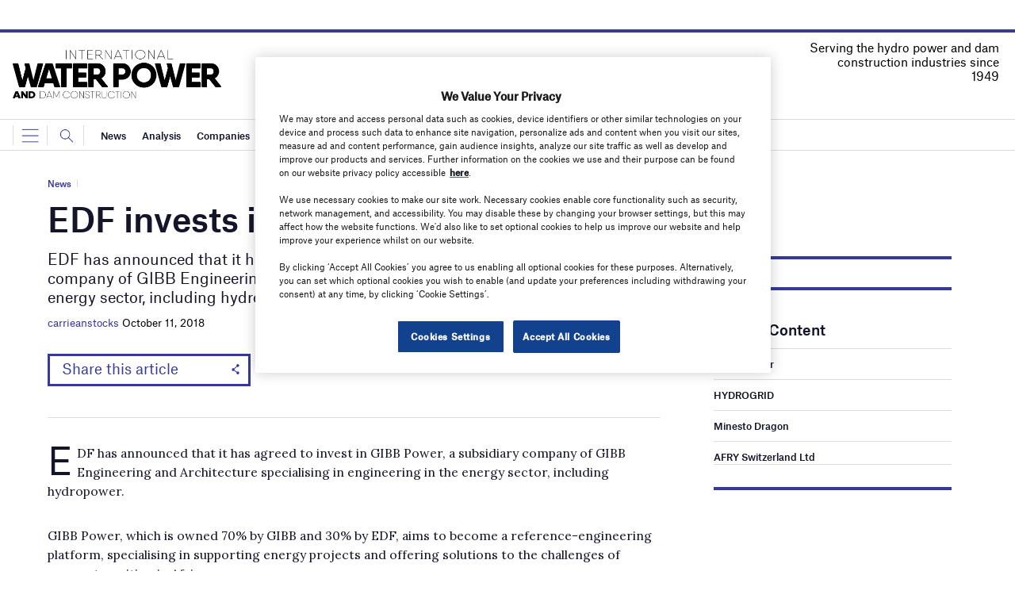

--- FILE ---
content_type: text/html; charset=utf-8
request_url: https://www.google.com/recaptcha/api2/anchor?ar=1&k=6LcjyIcUAAAAAHxgr_9sxzhGCxAjuNmo9c0RzZos&co=aHR0cHM6Ly93d3cud2F0ZXJwb3dlcm1hZ2F6aW5lLmNvbTo0NDM.&hl=en&v=PoyoqOPhxBO7pBk68S4YbpHZ&size=normal&anchor-ms=20000&execute-ms=30000&cb=3g0t7ak36ikl
body_size: 49573
content:
<!DOCTYPE HTML><html dir="ltr" lang="en"><head><meta http-equiv="Content-Type" content="text/html; charset=UTF-8">
<meta http-equiv="X-UA-Compatible" content="IE=edge">
<title>reCAPTCHA</title>
<style type="text/css">
/* cyrillic-ext */
@font-face {
  font-family: 'Roboto';
  font-style: normal;
  font-weight: 400;
  font-stretch: 100%;
  src: url(//fonts.gstatic.com/s/roboto/v48/KFO7CnqEu92Fr1ME7kSn66aGLdTylUAMa3GUBHMdazTgWw.woff2) format('woff2');
  unicode-range: U+0460-052F, U+1C80-1C8A, U+20B4, U+2DE0-2DFF, U+A640-A69F, U+FE2E-FE2F;
}
/* cyrillic */
@font-face {
  font-family: 'Roboto';
  font-style: normal;
  font-weight: 400;
  font-stretch: 100%;
  src: url(//fonts.gstatic.com/s/roboto/v48/KFO7CnqEu92Fr1ME7kSn66aGLdTylUAMa3iUBHMdazTgWw.woff2) format('woff2');
  unicode-range: U+0301, U+0400-045F, U+0490-0491, U+04B0-04B1, U+2116;
}
/* greek-ext */
@font-face {
  font-family: 'Roboto';
  font-style: normal;
  font-weight: 400;
  font-stretch: 100%;
  src: url(//fonts.gstatic.com/s/roboto/v48/KFO7CnqEu92Fr1ME7kSn66aGLdTylUAMa3CUBHMdazTgWw.woff2) format('woff2');
  unicode-range: U+1F00-1FFF;
}
/* greek */
@font-face {
  font-family: 'Roboto';
  font-style: normal;
  font-weight: 400;
  font-stretch: 100%;
  src: url(//fonts.gstatic.com/s/roboto/v48/KFO7CnqEu92Fr1ME7kSn66aGLdTylUAMa3-UBHMdazTgWw.woff2) format('woff2');
  unicode-range: U+0370-0377, U+037A-037F, U+0384-038A, U+038C, U+038E-03A1, U+03A3-03FF;
}
/* math */
@font-face {
  font-family: 'Roboto';
  font-style: normal;
  font-weight: 400;
  font-stretch: 100%;
  src: url(//fonts.gstatic.com/s/roboto/v48/KFO7CnqEu92Fr1ME7kSn66aGLdTylUAMawCUBHMdazTgWw.woff2) format('woff2');
  unicode-range: U+0302-0303, U+0305, U+0307-0308, U+0310, U+0312, U+0315, U+031A, U+0326-0327, U+032C, U+032F-0330, U+0332-0333, U+0338, U+033A, U+0346, U+034D, U+0391-03A1, U+03A3-03A9, U+03B1-03C9, U+03D1, U+03D5-03D6, U+03F0-03F1, U+03F4-03F5, U+2016-2017, U+2034-2038, U+203C, U+2040, U+2043, U+2047, U+2050, U+2057, U+205F, U+2070-2071, U+2074-208E, U+2090-209C, U+20D0-20DC, U+20E1, U+20E5-20EF, U+2100-2112, U+2114-2115, U+2117-2121, U+2123-214F, U+2190, U+2192, U+2194-21AE, U+21B0-21E5, U+21F1-21F2, U+21F4-2211, U+2213-2214, U+2216-22FF, U+2308-230B, U+2310, U+2319, U+231C-2321, U+2336-237A, U+237C, U+2395, U+239B-23B7, U+23D0, U+23DC-23E1, U+2474-2475, U+25AF, U+25B3, U+25B7, U+25BD, U+25C1, U+25CA, U+25CC, U+25FB, U+266D-266F, U+27C0-27FF, U+2900-2AFF, U+2B0E-2B11, U+2B30-2B4C, U+2BFE, U+3030, U+FF5B, U+FF5D, U+1D400-1D7FF, U+1EE00-1EEFF;
}
/* symbols */
@font-face {
  font-family: 'Roboto';
  font-style: normal;
  font-weight: 400;
  font-stretch: 100%;
  src: url(//fonts.gstatic.com/s/roboto/v48/KFO7CnqEu92Fr1ME7kSn66aGLdTylUAMaxKUBHMdazTgWw.woff2) format('woff2');
  unicode-range: U+0001-000C, U+000E-001F, U+007F-009F, U+20DD-20E0, U+20E2-20E4, U+2150-218F, U+2190, U+2192, U+2194-2199, U+21AF, U+21E6-21F0, U+21F3, U+2218-2219, U+2299, U+22C4-22C6, U+2300-243F, U+2440-244A, U+2460-24FF, U+25A0-27BF, U+2800-28FF, U+2921-2922, U+2981, U+29BF, U+29EB, U+2B00-2BFF, U+4DC0-4DFF, U+FFF9-FFFB, U+10140-1018E, U+10190-1019C, U+101A0, U+101D0-101FD, U+102E0-102FB, U+10E60-10E7E, U+1D2C0-1D2D3, U+1D2E0-1D37F, U+1F000-1F0FF, U+1F100-1F1AD, U+1F1E6-1F1FF, U+1F30D-1F30F, U+1F315, U+1F31C, U+1F31E, U+1F320-1F32C, U+1F336, U+1F378, U+1F37D, U+1F382, U+1F393-1F39F, U+1F3A7-1F3A8, U+1F3AC-1F3AF, U+1F3C2, U+1F3C4-1F3C6, U+1F3CA-1F3CE, U+1F3D4-1F3E0, U+1F3ED, U+1F3F1-1F3F3, U+1F3F5-1F3F7, U+1F408, U+1F415, U+1F41F, U+1F426, U+1F43F, U+1F441-1F442, U+1F444, U+1F446-1F449, U+1F44C-1F44E, U+1F453, U+1F46A, U+1F47D, U+1F4A3, U+1F4B0, U+1F4B3, U+1F4B9, U+1F4BB, U+1F4BF, U+1F4C8-1F4CB, U+1F4D6, U+1F4DA, U+1F4DF, U+1F4E3-1F4E6, U+1F4EA-1F4ED, U+1F4F7, U+1F4F9-1F4FB, U+1F4FD-1F4FE, U+1F503, U+1F507-1F50B, U+1F50D, U+1F512-1F513, U+1F53E-1F54A, U+1F54F-1F5FA, U+1F610, U+1F650-1F67F, U+1F687, U+1F68D, U+1F691, U+1F694, U+1F698, U+1F6AD, U+1F6B2, U+1F6B9-1F6BA, U+1F6BC, U+1F6C6-1F6CF, U+1F6D3-1F6D7, U+1F6E0-1F6EA, U+1F6F0-1F6F3, U+1F6F7-1F6FC, U+1F700-1F7FF, U+1F800-1F80B, U+1F810-1F847, U+1F850-1F859, U+1F860-1F887, U+1F890-1F8AD, U+1F8B0-1F8BB, U+1F8C0-1F8C1, U+1F900-1F90B, U+1F93B, U+1F946, U+1F984, U+1F996, U+1F9E9, U+1FA00-1FA6F, U+1FA70-1FA7C, U+1FA80-1FA89, U+1FA8F-1FAC6, U+1FACE-1FADC, U+1FADF-1FAE9, U+1FAF0-1FAF8, U+1FB00-1FBFF;
}
/* vietnamese */
@font-face {
  font-family: 'Roboto';
  font-style: normal;
  font-weight: 400;
  font-stretch: 100%;
  src: url(//fonts.gstatic.com/s/roboto/v48/KFO7CnqEu92Fr1ME7kSn66aGLdTylUAMa3OUBHMdazTgWw.woff2) format('woff2');
  unicode-range: U+0102-0103, U+0110-0111, U+0128-0129, U+0168-0169, U+01A0-01A1, U+01AF-01B0, U+0300-0301, U+0303-0304, U+0308-0309, U+0323, U+0329, U+1EA0-1EF9, U+20AB;
}
/* latin-ext */
@font-face {
  font-family: 'Roboto';
  font-style: normal;
  font-weight: 400;
  font-stretch: 100%;
  src: url(//fonts.gstatic.com/s/roboto/v48/KFO7CnqEu92Fr1ME7kSn66aGLdTylUAMa3KUBHMdazTgWw.woff2) format('woff2');
  unicode-range: U+0100-02BA, U+02BD-02C5, U+02C7-02CC, U+02CE-02D7, U+02DD-02FF, U+0304, U+0308, U+0329, U+1D00-1DBF, U+1E00-1E9F, U+1EF2-1EFF, U+2020, U+20A0-20AB, U+20AD-20C0, U+2113, U+2C60-2C7F, U+A720-A7FF;
}
/* latin */
@font-face {
  font-family: 'Roboto';
  font-style: normal;
  font-weight: 400;
  font-stretch: 100%;
  src: url(//fonts.gstatic.com/s/roboto/v48/KFO7CnqEu92Fr1ME7kSn66aGLdTylUAMa3yUBHMdazQ.woff2) format('woff2');
  unicode-range: U+0000-00FF, U+0131, U+0152-0153, U+02BB-02BC, U+02C6, U+02DA, U+02DC, U+0304, U+0308, U+0329, U+2000-206F, U+20AC, U+2122, U+2191, U+2193, U+2212, U+2215, U+FEFF, U+FFFD;
}
/* cyrillic-ext */
@font-face {
  font-family: 'Roboto';
  font-style: normal;
  font-weight: 500;
  font-stretch: 100%;
  src: url(//fonts.gstatic.com/s/roboto/v48/KFO7CnqEu92Fr1ME7kSn66aGLdTylUAMa3GUBHMdazTgWw.woff2) format('woff2');
  unicode-range: U+0460-052F, U+1C80-1C8A, U+20B4, U+2DE0-2DFF, U+A640-A69F, U+FE2E-FE2F;
}
/* cyrillic */
@font-face {
  font-family: 'Roboto';
  font-style: normal;
  font-weight: 500;
  font-stretch: 100%;
  src: url(//fonts.gstatic.com/s/roboto/v48/KFO7CnqEu92Fr1ME7kSn66aGLdTylUAMa3iUBHMdazTgWw.woff2) format('woff2');
  unicode-range: U+0301, U+0400-045F, U+0490-0491, U+04B0-04B1, U+2116;
}
/* greek-ext */
@font-face {
  font-family: 'Roboto';
  font-style: normal;
  font-weight: 500;
  font-stretch: 100%;
  src: url(//fonts.gstatic.com/s/roboto/v48/KFO7CnqEu92Fr1ME7kSn66aGLdTylUAMa3CUBHMdazTgWw.woff2) format('woff2');
  unicode-range: U+1F00-1FFF;
}
/* greek */
@font-face {
  font-family: 'Roboto';
  font-style: normal;
  font-weight: 500;
  font-stretch: 100%;
  src: url(//fonts.gstatic.com/s/roboto/v48/KFO7CnqEu92Fr1ME7kSn66aGLdTylUAMa3-UBHMdazTgWw.woff2) format('woff2');
  unicode-range: U+0370-0377, U+037A-037F, U+0384-038A, U+038C, U+038E-03A1, U+03A3-03FF;
}
/* math */
@font-face {
  font-family: 'Roboto';
  font-style: normal;
  font-weight: 500;
  font-stretch: 100%;
  src: url(//fonts.gstatic.com/s/roboto/v48/KFO7CnqEu92Fr1ME7kSn66aGLdTylUAMawCUBHMdazTgWw.woff2) format('woff2');
  unicode-range: U+0302-0303, U+0305, U+0307-0308, U+0310, U+0312, U+0315, U+031A, U+0326-0327, U+032C, U+032F-0330, U+0332-0333, U+0338, U+033A, U+0346, U+034D, U+0391-03A1, U+03A3-03A9, U+03B1-03C9, U+03D1, U+03D5-03D6, U+03F0-03F1, U+03F4-03F5, U+2016-2017, U+2034-2038, U+203C, U+2040, U+2043, U+2047, U+2050, U+2057, U+205F, U+2070-2071, U+2074-208E, U+2090-209C, U+20D0-20DC, U+20E1, U+20E5-20EF, U+2100-2112, U+2114-2115, U+2117-2121, U+2123-214F, U+2190, U+2192, U+2194-21AE, U+21B0-21E5, U+21F1-21F2, U+21F4-2211, U+2213-2214, U+2216-22FF, U+2308-230B, U+2310, U+2319, U+231C-2321, U+2336-237A, U+237C, U+2395, U+239B-23B7, U+23D0, U+23DC-23E1, U+2474-2475, U+25AF, U+25B3, U+25B7, U+25BD, U+25C1, U+25CA, U+25CC, U+25FB, U+266D-266F, U+27C0-27FF, U+2900-2AFF, U+2B0E-2B11, U+2B30-2B4C, U+2BFE, U+3030, U+FF5B, U+FF5D, U+1D400-1D7FF, U+1EE00-1EEFF;
}
/* symbols */
@font-face {
  font-family: 'Roboto';
  font-style: normal;
  font-weight: 500;
  font-stretch: 100%;
  src: url(//fonts.gstatic.com/s/roboto/v48/KFO7CnqEu92Fr1ME7kSn66aGLdTylUAMaxKUBHMdazTgWw.woff2) format('woff2');
  unicode-range: U+0001-000C, U+000E-001F, U+007F-009F, U+20DD-20E0, U+20E2-20E4, U+2150-218F, U+2190, U+2192, U+2194-2199, U+21AF, U+21E6-21F0, U+21F3, U+2218-2219, U+2299, U+22C4-22C6, U+2300-243F, U+2440-244A, U+2460-24FF, U+25A0-27BF, U+2800-28FF, U+2921-2922, U+2981, U+29BF, U+29EB, U+2B00-2BFF, U+4DC0-4DFF, U+FFF9-FFFB, U+10140-1018E, U+10190-1019C, U+101A0, U+101D0-101FD, U+102E0-102FB, U+10E60-10E7E, U+1D2C0-1D2D3, U+1D2E0-1D37F, U+1F000-1F0FF, U+1F100-1F1AD, U+1F1E6-1F1FF, U+1F30D-1F30F, U+1F315, U+1F31C, U+1F31E, U+1F320-1F32C, U+1F336, U+1F378, U+1F37D, U+1F382, U+1F393-1F39F, U+1F3A7-1F3A8, U+1F3AC-1F3AF, U+1F3C2, U+1F3C4-1F3C6, U+1F3CA-1F3CE, U+1F3D4-1F3E0, U+1F3ED, U+1F3F1-1F3F3, U+1F3F5-1F3F7, U+1F408, U+1F415, U+1F41F, U+1F426, U+1F43F, U+1F441-1F442, U+1F444, U+1F446-1F449, U+1F44C-1F44E, U+1F453, U+1F46A, U+1F47D, U+1F4A3, U+1F4B0, U+1F4B3, U+1F4B9, U+1F4BB, U+1F4BF, U+1F4C8-1F4CB, U+1F4D6, U+1F4DA, U+1F4DF, U+1F4E3-1F4E6, U+1F4EA-1F4ED, U+1F4F7, U+1F4F9-1F4FB, U+1F4FD-1F4FE, U+1F503, U+1F507-1F50B, U+1F50D, U+1F512-1F513, U+1F53E-1F54A, U+1F54F-1F5FA, U+1F610, U+1F650-1F67F, U+1F687, U+1F68D, U+1F691, U+1F694, U+1F698, U+1F6AD, U+1F6B2, U+1F6B9-1F6BA, U+1F6BC, U+1F6C6-1F6CF, U+1F6D3-1F6D7, U+1F6E0-1F6EA, U+1F6F0-1F6F3, U+1F6F7-1F6FC, U+1F700-1F7FF, U+1F800-1F80B, U+1F810-1F847, U+1F850-1F859, U+1F860-1F887, U+1F890-1F8AD, U+1F8B0-1F8BB, U+1F8C0-1F8C1, U+1F900-1F90B, U+1F93B, U+1F946, U+1F984, U+1F996, U+1F9E9, U+1FA00-1FA6F, U+1FA70-1FA7C, U+1FA80-1FA89, U+1FA8F-1FAC6, U+1FACE-1FADC, U+1FADF-1FAE9, U+1FAF0-1FAF8, U+1FB00-1FBFF;
}
/* vietnamese */
@font-face {
  font-family: 'Roboto';
  font-style: normal;
  font-weight: 500;
  font-stretch: 100%;
  src: url(//fonts.gstatic.com/s/roboto/v48/KFO7CnqEu92Fr1ME7kSn66aGLdTylUAMa3OUBHMdazTgWw.woff2) format('woff2');
  unicode-range: U+0102-0103, U+0110-0111, U+0128-0129, U+0168-0169, U+01A0-01A1, U+01AF-01B0, U+0300-0301, U+0303-0304, U+0308-0309, U+0323, U+0329, U+1EA0-1EF9, U+20AB;
}
/* latin-ext */
@font-face {
  font-family: 'Roboto';
  font-style: normal;
  font-weight: 500;
  font-stretch: 100%;
  src: url(//fonts.gstatic.com/s/roboto/v48/KFO7CnqEu92Fr1ME7kSn66aGLdTylUAMa3KUBHMdazTgWw.woff2) format('woff2');
  unicode-range: U+0100-02BA, U+02BD-02C5, U+02C7-02CC, U+02CE-02D7, U+02DD-02FF, U+0304, U+0308, U+0329, U+1D00-1DBF, U+1E00-1E9F, U+1EF2-1EFF, U+2020, U+20A0-20AB, U+20AD-20C0, U+2113, U+2C60-2C7F, U+A720-A7FF;
}
/* latin */
@font-face {
  font-family: 'Roboto';
  font-style: normal;
  font-weight: 500;
  font-stretch: 100%;
  src: url(//fonts.gstatic.com/s/roboto/v48/KFO7CnqEu92Fr1ME7kSn66aGLdTylUAMa3yUBHMdazQ.woff2) format('woff2');
  unicode-range: U+0000-00FF, U+0131, U+0152-0153, U+02BB-02BC, U+02C6, U+02DA, U+02DC, U+0304, U+0308, U+0329, U+2000-206F, U+20AC, U+2122, U+2191, U+2193, U+2212, U+2215, U+FEFF, U+FFFD;
}
/* cyrillic-ext */
@font-face {
  font-family: 'Roboto';
  font-style: normal;
  font-weight: 900;
  font-stretch: 100%;
  src: url(//fonts.gstatic.com/s/roboto/v48/KFO7CnqEu92Fr1ME7kSn66aGLdTylUAMa3GUBHMdazTgWw.woff2) format('woff2');
  unicode-range: U+0460-052F, U+1C80-1C8A, U+20B4, U+2DE0-2DFF, U+A640-A69F, U+FE2E-FE2F;
}
/* cyrillic */
@font-face {
  font-family: 'Roboto';
  font-style: normal;
  font-weight: 900;
  font-stretch: 100%;
  src: url(//fonts.gstatic.com/s/roboto/v48/KFO7CnqEu92Fr1ME7kSn66aGLdTylUAMa3iUBHMdazTgWw.woff2) format('woff2');
  unicode-range: U+0301, U+0400-045F, U+0490-0491, U+04B0-04B1, U+2116;
}
/* greek-ext */
@font-face {
  font-family: 'Roboto';
  font-style: normal;
  font-weight: 900;
  font-stretch: 100%;
  src: url(//fonts.gstatic.com/s/roboto/v48/KFO7CnqEu92Fr1ME7kSn66aGLdTylUAMa3CUBHMdazTgWw.woff2) format('woff2');
  unicode-range: U+1F00-1FFF;
}
/* greek */
@font-face {
  font-family: 'Roboto';
  font-style: normal;
  font-weight: 900;
  font-stretch: 100%;
  src: url(//fonts.gstatic.com/s/roboto/v48/KFO7CnqEu92Fr1ME7kSn66aGLdTylUAMa3-UBHMdazTgWw.woff2) format('woff2');
  unicode-range: U+0370-0377, U+037A-037F, U+0384-038A, U+038C, U+038E-03A1, U+03A3-03FF;
}
/* math */
@font-face {
  font-family: 'Roboto';
  font-style: normal;
  font-weight: 900;
  font-stretch: 100%;
  src: url(//fonts.gstatic.com/s/roboto/v48/KFO7CnqEu92Fr1ME7kSn66aGLdTylUAMawCUBHMdazTgWw.woff2) format('woff2');
  unicode-range: U+0302-0303, U+0305, U+0307-0308, U+0310, U+0312, U+0315, U+031A, U+0326-0327, U+032C, U+032F-0330, U+0332-0333, U+0338, U+033A, U+0346, U+034D, U+0391-03A1, U+03A3-03A9, U+03B1-03C9, U+03D1, U+03D5-03D6, U+03F0-03F1, U+03F4-03F5, U+2016-2017, U+2034-2038, U+203C, U+2040, U+2043, U+2047, U+2050, U+2057, U+205F, U+2070-2071, U+2074-208E, U+2090-209C, U+20D0-20DC, U+20E1, U+20E5-20EF, U+2100-2112, U+2114-2115, U+2117-2121, U+2123-214F, U+2190, U+2192, U+2194-21AE, U+21B0-21E5, U+21F1-21F2, U+21F4-2211, U+2213-2214, U+2216-22FF, U+2308-230B, U+2310, U+2319, U+231C-2321, U+2336-237A, U+237C, U+2395, U+239B-23B7, U+23D0, U+23DC-23E1, U+2474-2475, U+25AF, U+25B3, U+25B7, U+25BD, U+25C1, U+25CA, U+25CC, U+25FB, U+266D-266F, U+27C0-27FF, U+2900-2AFF, U+2B0E-2B11, U+2B30-2B4C, U+2BFE, U+3030, U+FF5B, U+FF5D, U+1D400-1D7FF, U+1EE00-1EEFF;
}
/* symbols */
@font-face {
  font-family: 'Roboto';
  font-style: normal;
  font-weight: 900;
  font-stretch: 100%;
  src: url(//fonts.gstatic.com/s/roboto/v48/KFO7CnqEu92Fr1ME7kSn66aGLdTylUAMaxKUBHMdazTgWw.woff2) format('woff2');
  unicode-range: U+0001-000C, U+000E-001F, U+007F-009F, U+20DD-20E0, U+20E2-20E4, U+2150-218F, U+2190, U+2192, U+2194-2199, U+21AF, U+21E6-21F0, U+21F3, U+2218-2219, U+2299, U+22C4-22C6, U+2300-243F, U+2440-244A, U+2460-24FF, U+25A0-27BF, U+2800-28FF, U+2921-2922, U+2981, U+29BF, U+29EB, U+2B00-2BFF, U+4DC0-4DFF, U+FFF9-FFFB, U+10140-1018E, U+10190-1019C, U+101A0, U+101D0-101FD, U+102E0-102FB, U+10E60-10E7E, U+1D2C0-1D2D3, U+1D2E0-1D37F, U+1F000-1F0FF, U+1F100-1F1AD, U+1F1E6-1F1FF, U+1F30D-1F30F, U+1F315, U+1F31C, U+1F31E, U+1F320-1F32C, U+1F336, U+1F378, U+1F37D, U+1F382, U+1F393-1F39F, U+1F3A7-1F3A8, U+1F3AC-1F3AF, U+1F3C2, U+1F3C4-1F3C6, U+1F3CA-1F3CE, U+1F3D4-1F3E0, U+1F3ED, U+1F3F1-1F3F3, U+1F3F5-1F3F7, U+1F408, U+1F415, U+1F41F, U+1F426, U+1F43F, U+1F441-1F442, U+1F444, U+1F446-1F449, U+1F44C-1F44E, U+1F453, U+1F46A, U+1F47D, U+1F4A3, U+1F4B0, U+1F4B3, U+1F4B9, U+1F4BB, U+1F4BF, U+1F4C8-1F4CB, U+1F4D6, U+1F4DA, U+1F4DF, U+1F4E3-1F4E6, U+1F4EA-1F4ED, U+1F4F7, U+1F4F9-1F4FB, U+1F4FD-1F4FE, U+1F503, U+1F507-1F50B, U+1F50D, U+1F512-1F513, U+1F53E-1F54A, U+1F54F-1F5FA, U+1F610, U+1F650-1F67F, U+1F687, U+1F68D, U+1F691, U+1F694, U+1F698, U+1F6AD, U+1F6B2, U+1F6B9-1F6BA, U+1F6BC, U+1F6C6-1F6CF, U+1F6D3-1F6D7, U+1F6E0-1F6EA, U+1F6F0-1F6F3, U+1F6F7-1F6FC, U+1F700-1F7FF, U+1F800-1F80B, U+1F810-1F847, U+1F850-1F859, U+1F860-1F887, U+1F890-1F8AD, U+1F8B0-1F8BB, U+1F8C0-1F8C1, U+1F900-1F90B, U+1F93B, U+1F946, U+1F984, U+1F996, U+1F9E9, U+1FA00-1FA6F, U+1FA70-1FA7C, U+1FA80-1FA89, U+1FA8F-1FAC6, U+1FACE-1FADC, U+1FADF-1FAE9, U+1FAF0-1FAF8, U+1FB00-1FBFF;
}
/* vietnamese */
@font-face {
  font-family: 'Roboto';
  font-style: normal;
  font-weight: 900;
  font-stretch: 100%;
  src: url(//fonts.gstatic.com/s/roboto/v48/KFO7CnqEu92Fr1ME7kSn66aGLdTylUAMa3OUBHMdazTgWw.woff2) format('woff2');
  unicode-range: U+0102-0103, U+0110-0111, U+0128-0129, U+0168-0169, U+01A0-01A1, U+01AF-01B0, U+0300-0301, U+0303-0304, U+0308-0309, U+0323, U+0329, U+1EA0-1EF9, U+20AB;
}
/* latin-ext */
@font-face {
  font-family: 'Roboto';
  font-style: normal;
  font-weight: 900;
  font-stretch: 100%;
  src: url(//fonts.gstatic.com/s/roboto/v48/KFO7CnqEu92Fr1ME7kSn66aGLdTylUAMa3KUBHMdazTgWw.woff2) format('woff2');
  unicode-range: U+0100-02BA, U+02BD-02C5, U+02C7-02CC, U+02CE-02D7, U+02DD-02FF, U+0304, U+0308, U+0329, U+1D00-1DBF, U+1E00-1E9F, U+1EF2-1EFF, U+2020, U+20A0-20AB, U+20AD-20C0, U+2113, U+2C60-2C7F, U+A720-A7FF;
}
/* latin */
@font-face {
  font-family: 'Roboto';
  font-style: normal;
  font-weight: 900;
  font-stretch: 100%;
  src: url(//fonts.gstatic.com/s/roboto/v48/KFO7CnqEu92Fr1ME7kSn66aGLdTylUAMa3yUBHMdazQ.woff2) format('woff2');
  unicode-range: U+0000-00FF, U+0131, U+0152-0153, U+02BB-02BC, U+02C6, U+02DA, U+02DC, U+0304, U+0308, U+0329, U+2000-206F, U+20AC, U+2122, U+2191, U+2193, U+2212, U+2215, U+FEFF, U+FFFD;
}

</style>
<link rel="stylesheet" type="text/css" href="https://www.gstatic.com/recaptcha/releases/PoyoqOPhxBO7pBk68S4YbpHZ/styles__ltr.css">
<script nonce="DVY8J3B4o-nhm-DunaJm4Q" type="text/javascript">window['__recaptcha_api'] = 'https://www.google.com/recaptcha/api2/';</script>
<script type="text/javascript" src="https://www.gstatic.com/recaptcha/releases/PoyoqOPhxBO7pBk68S4YbpHZ/recaptcha__en.js" nonce="DVY8J3B4o-nhm-DunaJm4Q">
      
    </script></head>
<body><div id="rc-anchor-alert" class="rc-anchor-alert"></div>
<input type="hidden" id="recaptcha-token" value="[base64]">
<script type="text/javascript" nonce="DVY8J3B4o-nhm-DunaJm4Q">
      recaptcha.anchor.Main.init("[\x22ainput\x22,[\x22bgdata\x22,\x22\x22,\[base64]/[base64]/[base64]/bmV3IHJbeF0oY1swXSk6RT09Mj9uZXcgclt4XShjWzBdLGNbMV0pOkU9PTM/bmV3IHJbeF0oY1swXSxjWzFdLGNbMl0pOkU9PTQ/[base64]/[base64]/[base64]/[base64]/[base64]/[base64]/[base64]/[base64]\x22,\[base64]\\u003d\\u003d\x22,\x22w5V/[base64]/DrcKgw4ZgD8KBwqvCvj9fS8O5w7DDjnPCmzMhw50TwoweMcKZTWw7woHDtcOEL2xOw6U+w5TDsDt7w63CoAY+WhHCuwkOeMK5w5bDoF9rAsOYb0AvPsO5Pj8Mw4LCg8KwDCXDi8O9wp/DhAADwo7DvMOjw44/w6zDt8OSAcOPHgVKwozCuynDrEM6wp7Cuw9swpzDrcKEeXMyKMOkAi9XeXrDtMK/ccK6wonDnsO1fnkjwo9aAMKQWMOoIsORCcOsEsKQwonDnsOlIUbCpBQmw6/CmcKAQsKsw6hKw67DmsOkKhlgZMOcw5vChsO2YyY2fMOTwolVwpDDvUTCtMK6wqVwesKRfsOGNsKNwonClsOndnhWw6Ucw5dfwr3CiH7DhcKuOMOYw4/CjgkEwqlMwq1Owqp2wqDDumzDilzChF8Bw4jCmMONwqrDuXbDssO+w5PDn33CqxnClX7DhMOuXEjDjALDvcOtwpDCs8K0HMKAacKEJsO8McO8w7rCt8KNwpDCj0MyFh4oZFVhd8KoLcOlw5HDg8OVwotJw7HDv3dnDcKmfRp/O8Ope2Bzw5UgwoQwNMK3VMOXUcKmb8OfIMO+w6c/TkfDhcOww50KScKQwqc0w77CknnCn8O7w7XDicKpw5PDo8OgwqcgwqJgTcOGwodhXTvDnMOqO8Kmwq0SwojCuV3CisKgwpPDtyHCmcK+WCEKw6/DpD0mcxt3Rj9EagIGw4rDsFB3CMO4d8KFPQgvTcKiw5DDrGVocEfCowl4cyAPVCDDhnbDuiPCpCPCucKbK8OEVcKFFcO0C8O+VX0RBS1PTsKOPEQww53CvcOSSsKrwotrw40Sw7/DncOHwqklw47DnWbChMOANsK4wpp1MQwQHwrCuSkgABHDnh3CmmYFwp4uw4/Cthk9TcKNTMO0XsK7w6DDm1V4HUrCjcOvw4YNw7k+wo7CisKfwphRZFcycMKgQ8KLwqNqwpBZwokofMKrwqlgw6tYw5cZw4vCvsOLJcKwBD1rw4LCr8KVJMOoJTPCrsOIw6HCqMKUwrcpVsK3wrvCvCzDssKYw43DlsOUcsOTw4nCvsK4D8KJw6/DuMOldMO9wrl1MMKHwprCk8OZZMOdEcOFJyXDsXc+w79sw5zChMKIBcOSw7LDvVRZwqrCocOuw40XZjDCn8OXc8KywqPCoXnCrjo0wpgvwoI2w5BlLkXCi345wrnCrMKPTsK5GXTChMKpwqUxw6nDhCRcwrlBBgzCpVnChCAywqMQw69bw7hWM3fCscOnwrBhRi4/YHIAPWxzU8KXZiBQwoBww5/CgcKuwql6DzBsw51AChhZwq3CuMOAB0LCp0daP8KYcVxdU8Onw7jDqsOMwqsnCsKqSXAWMMK/UsOAwq0XVsKoaTXCj8KSwpLDtMOMAcOxcSjDjcKAw6nCgRDDm8K4w5FUw6gqwrnDpMK/w4kzMhkzbsKqw7gew4XCjyYKwqgLbcO2w5MXwooXOsOyC8KQw6TDtsKwfsKswoUrw4TDl8KIED0LOcKfPgjCusOWwr9Jw6tnwrMYwonDjsO3X8KJw7bChMKdwpgXVk7DqsKow43CrcK/OiBqw7/Dh8KHO2fCgMO2woDDjsOHw6PChMOhw6sqw6nCs8OdX8K7acO0Ci3DvHfCsMKJawPCusOswqLDg8OnMU01CFYrw51wwpd6w6dywpZ4KkPCpn/DuAXCsltpS8OfGg4twq8AwrnDqx7CgsOawo07bsKXQQbDnTHCpcK0fnrCuEvCgzAjQcO/eHEKV3rDrsO3w7kiwrMBX8Ocw43CuEzDoMOiw6oEwovCklTDlDk8dhLCpl06CMK+KcKeH8OVI8KxYMKAUmDCq8O7OcOuwo/[base64]/DjG5hwophWcKwL8O0wqjCsMKnWBzCv8KEMUAGwrXCi8OLGw0gw4JkX8Ofwr/DmMONwrEUw5dbw4vDhMKOEsOBeD8YDsK3w6MFwrPDqsK+TMOJw6TCq2TDksOufMKpbsK+wrVfw7TDiRBUw4rDiMKIw7XDjUbCpsOLQ8KYI1dqEzI9eTB/[base64]/[base64]/Dl2YawoYVT8OxPsK7fTfCvDbCjMK5w4zDi8KHIjsLckt0w4wxw4ojw6HDhMOaPE7CvsKjw5R5KjZww7BcwpjCqcO/w6A5CsOowpbChDHDozZjDMK1wo5/L8K8aGjDosKVwrFtwovCu8KxYybDsMOhwpgkw4cMw6DCvBU3esK7FWhxZHrDg8OuOjF9wofDiMK9ZcO9w7vCjmkXA8KGPMKew6XCmC08RlfDlCZDVcO7M8KSw6V7HTLCssODLSV/[base64]/w53Dt8O0wq8IOiLCtMKFT8KUbTLDmTIHwq/DrhLCvA5swr/ChcKCE8OVCjvCosKmwoodccO6w6HDkR0FwqoUNcO/[base64]/DkMOiHjDDpw7Cj8O/wqrDsTHDncOUwo5OewTCgQZBHmfCg8KbWU90w5rCisKuQU5oRMKkT3bDrMKxQnrDvMO9w7F6DE9yOMO3FcKAPBdZMXvDuFDDjT42w6/Dn8KTw6lgdRnCiXQYD8KLw6bCvTLDpVrDgMKcbMKGw7AAOMKHPmlZw4g/HcOZAwdkwpXDkWU3YkxFw6vDvmALwq4Ww6kWVFwsYMKww5tww75zF8KHwoQHEMK9HsK9cirCt8OEIy8Uw6nCpcOFWAAcET3DrsO3w7g8IwoXw6wNwrbDuMKpWsOEw4UIwpbDq3fDscO0wpfCvMOVB8OPRsKkwp/DjMKNVsOiNcOywofDnTLDhEzCt1J5OAXDisOdwr/DvyTCkMOow5F+w7vCtxEbw6TCpFQnXMK/IHTDmVrCjCXDjHzDiMKvw51+HsKwQcK4O8KTEcO9wrzCncKTw5Bkw5Zew455YznDh2rDnsKCY8Ofw48vw7nDpUvDgsOGGjEWO8OTBsKpKWjCs8OdE2cxEsO7w4NjSWbCn2dVwp1HfcKwPlwRw63DqU/DhsODwpVFK8O3wo7CgkQ9w4NWDsOSHRzCu2bDm0cSdS3CnMOlw5DDsxUpY0QwMcKOwrowwoZ/w77DqzQYJgbClS/DncK4fgfDicODwrgOw5YvwoQWwr1GUsKxO2pBXMK9wqnClUQbw7rDo8K3wq4zQMKPfMKUw4Ihwr7DkwPDgMKIwoTCicOzwrJ7w4PDi8OuawV2w6jCnMKDw7oZfcO+Ty8xw74HVXrDq8KSw49aRcO7dyZxw6rCo2l7T0t/V8Opw6LDh2Nsw5s8RcKtKMORwoPDo2DDkR7DhcOpCcObFW3DpMKRwq/ClWE0wqBrw5YeLsKTwrswYhbCpmsDVzNKf8KEwqDCrThrUUMKwqrCtMK9b8O/wqjDmFLDsW3CgcORwpUofRBdw4UqNsKjLcOQw7bDilkSUcK8wocNTcOJwrXDhjvDrmjCiXBbfcK0w6sYwp1/[base64]/Ctw9Fw7nDpMKMw7fDiCLCmsKkw6BvB23DqGpTw4x+fQXCsSjDvsOwZ15rXsKSNMKKw43Do0Fiw5HDgjbDphrDicObwoUMTFnCtsKsMhBzw7YUwqIxw6jCiMKEUTRdwrnCu8KSw4kcT1/[base64]/[base64]/[base64]/Dnwo2wrZ/wrDDnCnDl2oHQsKow4bDoEjCo8KCOwXDhABhwrbDhsOEwrZkwrlrZsOhwo3DlsOHJGMPbz3CiisuwpEewpJIHsKPw5XDlMOWw6YdwqcuWwQQSV/[base64]/L8OLMMKHw5DDtMO3wpTDssKZwoUXesOKwrzCucKhccK/[base64]/CiMK0ZAXDosKmw4LCuTTCrVwFw6vClQodw4IVUinDl8OEw4bDrFbDkmDDh8K6wqt5w40swrQywqkIwrzDmRI+VcOrd8Ouw73CmQhww7ghw4kkN8OEwrfCni/Cu8KkGcO8IsKtwprDiVHDvQhMwrLCu8Otw4INwoVsw67CosO/[base64]/[base64]/CtUvCoMOaw6HDon/CqBM+w5orEkDDocKBw6jDo8OyQm/[base64]/CunE9w6AmJsOjwoPCqMOnwpHCnURlVnQrKwPCjcKfcT3DkjE9Z8K4B8Odwo8Uw7DDt8OrQGtZScORYcOIGMOcw7caw6zDmMOqMMOvNMOlw5ZpbiVrw5o/wohkZAkYEEzCi8O+VFbDsMK8wqXDrkvDsMK/w5bDvxMtCBpywpLCrsO0D2ZFw6ZvC38AQkbCjTx9woXDscO/JE1kQyk0wr3CgTTClUHCvcKgw6vCoxhCw5szw4cDCMOFw7LDsEVpwocEDkpew70NcsOZDg7Culk1w5MMw7fCoVR/Fztxwrw9JMO6N0FbKMK3W8K4A21uw4XDgsKqwptYPmrClRfClE/DiXdgFDHCgz/[base64]/[base64]/[base64]/w4VFR8KdVMKCRVQuwonDj8Kjw7bCkE88w7lCwrfClhPDisKsXV9hw6NZw45IIRXCpsOacGDDlgYQwrQBw6gZT8KpRycAw6LCl8KeDMKhw5Vvw5xJcRczIS/Dl3Z3AsOWNGjDnsKSO8OATkoLcMOZVcOmwprDnw3Ci8K3wotvw4QYOkhuw4XClgYNQMOtwp8xwqbCpcK6IRYqw5rDkG97wo/DujBMDUvCsUnDkMOmZkVyw5rCocOrw6stw7PDrWzCvTfCuFzDpiELfBXDlMKzw59LdMKzDlULw5EYw6FtwpXDihciJMOvw7PDm8KIw7nDrsKUEsKSD8KcJMO9bsKhE8K6w53ClsOKVcKWfkhwwqnCs8KZPsKPXMO2Wi/Dhi3Ck8OewozDp8K0MD9Zw4zDsMOPwrlcw5XCmMOmw5TDicKBf3LDgFDCim7DuVzCtsKNMnHDolAEX8ORwpoXL8OPacOQw4wQw6bDhUfDmDYjw6jCpsOSwpRUaMKMCmlDfsOuRXnCpjzCncOvZC4TZsK1RjgZw7pRP2nDp1xNNi/Cu8Ofw7MpS2zDvE/Co0/CoAoKw7JJw7fCgMKDwovCnsKow6HDmWfCgcKnD2zCpMOsP8KTwpYjCcKgN8Oww60Ow64rJTvClFfDklEnMMKVJlvDmzDDhWxZfgRKw7Nfw61Jwp4Zw4DDonbDtcKMw6QPIMKwLV/Cq1EHwrzDq8OrX39lSsO8F8O2Z1LDq8KXOHBtw4sYK8KDY8KEOlN9HcK/w4zCiHMtwqk7wobCh3nDuzfCsyRMR0DCp8KIwpHCjMKbdGvChsOwCyI5G3AHwozChcOsQ8KNMz7CmsOvHy9lRjsKw4EhLMKWwrjCn8KGwrZkcsOnMkA2wo/CpwtWc8KowqjDngo9Vzg/[base64]/ClznDsG0Ww4wRDsObc8OXw4jDugfDpjLCpxbCjBFtJG0Pwqs2w57CnRseb8OrC8KCwpUQZCUMw6lHbFPDrRTDkcOGw4/DtMKVwqoqwo9Zw5VMU8OAwqg0wrbDqcKCw5s1w4zCusKEe8O+V8O7DMOEJDIDwpACw6Y9H8KBwoMseiXDgcKnHMKWYRTCq8O6wpXDoAzCmMKaw50zwrsUwp0Ew5jCkG8VecK6NWlPBMKiw5pNGT4nw5nCng3CqwhJw4TDtmLDn3fChGZ1w7JmwqLDkEF/NHzDnEfDjsKrw71Pw6NlO8Kaw6fDnWPDk8O4wq18w53DqsOLw6/CoiDDnMOvw51DS8O2TjPCssOFw6UpdTJVw61YRsO5wofCuGfDtMOTw4LCixjCkcOSSnjCskXCgTnCsDRsB8KXesKqf8KLTcK7w65qU8KtdkxgwqdrPcKCw6rDgRYEL2p+a18vw7XDu8Kvw5JscsOPEBkabzZ/fMK/CURaNhNoJy9TwqUeQsOfw6kDwrrCtcO/[base64]/DiifDoGE8wqLCisOKY8KEw5cewqJYwp7ChMKvGWhZNx1awpPDlcKiw7MDwobCoX3CngQjKm/CrMKmczvDkcKoH2PDlcKZcFvDhjLDq8OLC37ChAbDq8KOwrZxdMO2AVFnw4pKwpXCnMKow5NpGBsbw77DoMOeBsOLwpTCiMOXw6Z3wpIOMhxBKQ/DncKGTErDgsO7wqrCgGLCuy3CjcOxJcK7w7cFwonCrVYoOTgFwq/[base64]/CpMOjwqIqHMOxc8K1wq7DqsOBwqljw5PCuBXCq8Kgw70rTSZUPjshwrLChsK2Q8O7XMKvGzLCriLCrsOVw6ELwo5ZUcOyT0liw6bCksKIRXZCVTjCi8KNS1jDmFJ8RsO/GMKaeAQ8wrTDgMOAwqjDgRo/QsOWw6PCq8K+w4YKw7lEw68owr/[base64]/Dn0aK8OswpABw6bDu8OYw7HDpAzDpMK8wrDCscKrwpIGaMKhMWnDn8KFU8KAZcO4w53DkRVzwo94woEEdcKGWBnDgMKEw5HCiHzDpMOgwr3CncO+Rwslw5LCmcK0wobDk293w41xVcKww4sDIcOxwohVwrVZb21CQF3Dnh5CZUN/[base64]/[base64]/Dn8OqacKPwrRUwqXDqR4/e2LDoTXChkENX1R/[base64]/[base64]/CqwbCusKUSiE/w5PCnsOMWhjDvMKHZMK5wooRN8Ozwr4tWl1BX18kwrnCkcOTUcKfw6jDu8Ocd8Opw7xqHsKEPUzCvTzDtlXCp8ONwrfDnQdHwpJ9DsOBAcOgL8OFBcOheW7DocOqwog0CU7DgwRaw5/CpQZdw7VvSHhAw7ACw4dkw4PCmMKeQMKxUj1Ww7wqDsK3woDCnMOnXWfCs1Mpw7s+wp7DksOPBS/[base64]/[base64]/Cl8OVCX0BP8KaC8OWwo7Ct1rCv8K3w6vCucKtDMOYwoHDkcKKFDbCu8OkCsOUwqkyCRUnB8OQw5ZLPMOzwo/Coi3DiMKRGhnDr3TDhsK4C8Khw7TDiMK9w45aw6lYw616w7o5w4bDnHlzwqzDnMKEfjhKw6Afw5o4w7sHw4wlL8O+wr3CswpFBcKDDsONw5LDq8K7OxHDs1XCvcKZEMKZIQXCocOfw47CqcO7eXvCqEdPwrxsw6/CmAAPw48YWFzDpcKJW8KJwoLCkWpwwr18OWfCkBLDp1AcPMOucC7DqBjClxTDvcKfLsKuT07CisKXHyVRK8KKdUnCscKNScOlSMOjwoFDLC3DlcKZHMOiMMO8wrbDlcKtwoHDuUvCigE+Y8OXPj7DuMKnw7ATwpLCosKNw7vChA4dwpk/wqXCrxjCmyVPRCJxFcOMw6TDlsO+C8KlasOxDsO6bCJCfRB1HcKdwqJtXgjDpMKjwoDClkg8w7XChghKDMKAVizDi8Kwwp7DpMOEdRpnHcKsYH/CkS8sw53CucKrA8OVw47DjQ7CoDbDvVLCjwjDscKswqDDs8KKw6FwwpPDr0PClMKgOC8sw6ZfwoXCocOywr/CrMKBwrhMw53CrcO8A0zDoDzCrwslCcO3RMKHEG5ybi3Ds0Zkw7Fow7TCqlAywqxsw454A07DqMKNw4HChMO+EsO4TMOPVnfCs1bCslnDvcKJFF/CjcOHLDEdw4bCtmvClMO3wrzDvijCgAQDwq4OSsKYM1EZwpxxNQrDmsO8w6pZw6FsdHDDhwVgwrgAw4XDs2vDlcO1w7ppNkPDsBLCtMO/[base64]/Cr1F1w6PDng7Cg8ODw6zCuHvDnFjDr8OZw5csLcOkJsKbw5hmf3DCl3MSScOTw6k1woHDlSbDjmHDnsKMwpbDuxrDtMKVw6DDucOSfXRTVsOewpDCtcK3QU7DsirCnMKHBifChcKBXsK5wonCqlHCiMKpwrDCvRQgwponw6bCksOAwpLCq3d/einDmnbDj8KzAsKkFBMHFAsuVsK+w5AIw6bCv3VSw7kRwocQF0ZXw6smCAXCnmTDth5twpd5w5XCjsKeUcK8IAUcwp3Ck8OEGgNlwqApw7ZoJhvDsMOcwoc0asORwrzDpDl1NsODwpfDm0VUwqFtO8KbXXTCqW3CnsOMw7phw5rChMKfwo/[base64]/QTJJwpk6wqptw6DDh3I3woYkw6TCosOrasO0w5TCtHbCscKTEyUQdMKpw5nCqFA4XXzDqV3DinhUwpPCi8OCb1bDnkUrAMOIw73Dl0vDm8KBwoJlwpFtEGgWPlZWw5zCosKjwpJBQ3nDuQTCjcOmw47DnXDDrcOqMH3DqsKdJ8OeUsKvwpvDui/Cu8OIwpzCtwbDmsKMw5/DtsOZw6VUw4gpeMOTVSrCnMK5woHCrn/ClsOrw47DkAI0HMOPw7zCjgnChFjCoMKvDG/DjRrCi8OtHnPCmmk/YMKFwqLDqSEdVy3Ch8Kkw7RPUH1jwpjDpUTDhxl5UUJgwpXDtAEbWEh7HTLCp0B9w4rDjVLCvw7DjMKcwrvDgWgfwqtNbMOTw7/DvcK2wr7DnUYKw6x7w5DDnMK+Mm8Hw5XCocOfwqvCoijDlcOxIBIiwoF+RRMEw4/DkREbw5N5w5ICQcOlclkhwqVVNsKGw4IIL8Kywo3DhMOcwoY2woDClsKNYsK2w4jCv8OuJcONQMK+w4QVwr/DqQVLCXLCrREpXxTCicKZwoLDvMKOwp/DgcOnw5nCkQp7wqTDoMONw53CrTdFNcOwQBowQCXDhzrDrUfCj8KXC8OifSJNBcKew6cMUcOXK8K2wpUARMK9wqTDh8KfwroIQXgARlInw4jDlCo6RcKdSn7DisOKaXHDkCPCtMOuw6AHw5vDt8O/w68sbcKGw4EhwqnCvUDCtMOZw5cwQcO2PgfDoMOvFxhbwqkWZU/[base64]/[base64]/LjBEPsK4wr7DqwjCglcRwrV4w6jCt8K0w4Zoa1nCnlhswpFewozDtcKAQh8rw7fCt2MZQiMMw53ChMKgcsOCw4TDjcOlwrDDl8KNwpQqwodlNhlRZ8ObwonDmzcVw6/Dq8KzY8K1w5jDp8KVwoLDoMOYw6TDrcKnwoPCrhHDtEPChMKPw4VbXMOxwr4FKnrDuyQoFDfDhsOvfMKXYsOJw5nDlREafcKrd0zCisK6fsKhw7JwwqVBw7Z/IsKxw5thScO4DWhzw6IOw5nDtQXCmFkSEyTCmmnDs259w4Iqw7rCuSMOwq7DoMKuwqZ+EQHDizbDtcOqAiLDt8OBwoE7CsOtwrbDrT87w70ywrjDk8OKw4sgw7VIIQjCuTg/wpFIwrXDkMOTD2LCm08ENlzChcOuwpc1w5nCpQbDh8OMw4rCgcKFBFIiwr9EwqYLN8ObdsKRw6TCocOlwp7CkMOYw6EHdGfCp3hLGV9Ew7pfJMKww5NuwoNswq/Dv8KsXcOnBwPCmGPDnGfCrMOsR00Qw4nCmsOMVUXDtWQfwqjDqMO+w7DDsQgDwrg/C2DCjsOPwqJwwoFawoU9wovCozvDv8OVZXrDo3cPKR3DicO3w7/Cu8K5dX1Tw7HDgMOXwrtOw6EYw4hZBB/DlFDDh8OKwpbDu8KfwrIHw4DCnk/CrCgYw7PCtMKxD1p5w50fwrfDiWAXcMOPfMOgE8OjacO2w7/Dml7DtMOJwqPDsAgic8KNecOaRGDCiSVfb8ONC8KXwrvCk2ceYXLDvsKZwpXCmsKowoAPeiPDgA3CkVcCPFR8woFXGMKvw7DDv8KmwqfCh8ONw53Cv8KWNsKRw5w1L8KgETIZVk/CkMOLw5gkwpUGwqgNRMOgwpTDoQFtwogfSFB/wrdJwrFuAcKEYMObw6HClMODw7Fgw7/CjsOvw6nDjcOYQjzCog3DozU+cTd0C0bCusO4T8KffcKnDsOJGcOUSsOWA8Oyw4vDkSkVbcKXRG8kw4DCnj/CosORwqrCmhHCtRs7w6QVwpHCtmlAwpnDvsKTw6nDtiXDvXrDtSDCvmkdw63CsmIVFMKyVyvCl8OcOcKDwrXCqTIQVsKmYx3Co3jCg0wzwpRhwr/CnCHDuA3DgVDCghFmSMOIdcKcJcOARSLClcOdwqpfw7bDtMOGwrfCmsOJwpfDhsOFwqfDo8K1w6wRbXZfGW/[base64]/Dp13CnjF0w69fwqDCqSEfV8K0VcOhW8OGw4YRET16NTfCqMO0Q14HwrvCsmLDoRfCscOYbMOtw5IJw5lPwpsdwoPCgAnDmFpsXxBvGVHCvT7DhjPDhWB0GcOHwohbw4fDmgHCkMKPwrPDvsKsW0vCocKgwpwnwq/Cv8K8wpwIeMKvRMKrwrnCr8Oxw4lrw7sxe8OowoHCqMKBJ8Kxw5NuMsKuwrVafxTDl2rDgcKUZsObUsOwwovCiTstfsKvSMONw7M9w7t/w6ASw4Q9dcKaZVbDhHdZw64iRHVcAmTCoMK8wphNW8Kaw53CuMKPwpF/BCJHbMK/w7Rsw7oBfwMEXFnCmsKGGm3DnMOqw4cmVjbDjcK+wpDCkXHClSnCl8KfWEfDjB4+GGPDgMOcwo3CpcKBZMOFEW9swpF8w6/DnsOgw5vCoiYffSJ/ERYWwp4Nw5Zsw4oKWsOXwoN/[base64]/wrnDjjPDjHdMwqExZFTCisOPcMOGTMO5wrjDj8KPw53Cmg/[base64]/CiXfCq2HCnR3CoFHDp8OuwoFSBMOAMcOAfcKNw4snw5JDwqEawppMw7gGwqIaKX4GLcK2wrs2w7DCvFJtIg9ew5zDvV5+w6MFw4FNw6fCs8OzwqnDjDJbw6IpCMKVZsOmEsKkTcKYaWbDkgRpaFoOwpXCpcOsYsO1LQvClcKgbMOQw5dYwpvChXbCh8OZwr/[base64]/CriAHw7gHwojDvcO6dmM9w5BQEsO/[base64]/CnMO6wqzCmSHCvHM9Fzwpw5bDpsK6TsKQcFZ4LcOiw7JOw7fCmMOqwoPDsMKNwobDjsKTLlnCvFkCwpJBw5TDgMObQRXCu391wqs1w5/DoMOFw5bCm045wpTCrAYtwqYtJFrDl8Kew47CjsONCDpHTTZSwqjCh8OEDlzDoDpNw4PCjVVvwr/DmsO+YFjCpx7CgXPCmALCp8KrW8KFwrkBA8O6UsO0w5o0YcKiwrBXK8Kqw6padgnDiMK+ccO/w5dNwpdACsOkw5PDr8OqwrjCkcO0QCtgeVpjwpoYTU/CgmNlwprCkmEpKUTDhMK+QQ0MFkzDn8KZw5kZw6XDtGjDmSzDniDDo8KGfnwHO20jKVoHdcKrw4N7MAAJScOjSMO8QcOcw4kXRlR+YCliwpXCq8ODWnUaBTzDgMKUwrgyw63DtioxwrgxB04JScOzw70vOsOUZH93wqDCpMK/wrwxw5gMw7QvB8Oqw67CmMOBD8OjbmFWwonCosOow7fDkBnDhR3DocKaEsOlbS9Zw7/Dg8Kpw5UdDFUrwqvDpmnDs8KkY8Khwr1tQCPDiHjCmXFOw4RiARF7w7RqwrzDn8KXPTfCgHTDv8KcQRXCrnzDusO5wp5RwrfDn8OSe0rDm0MZCgTDmsK6wpzDj8OXw4B/[base64]/DjFvCmMKqwqUdw4IXw7Z3HcK1wrLCuEzCvSrCsRNaMMOjEMK3PlA6w5JLeMOtwqISwrQeXcKZw4Umw4dZd8Ohw6ZwJcOUCMOXw4wew68JPcKAw4VscSEtQHN9w6AHCSzDqnpRwq/DjH/DssKlIyPCmcKxw5PDlcOEwrFIwohmG2EZBHQqEsOuw78TfXo0wrVOQMKmwr7DrMOIUU7DuMK1w7cbN1/CkkMRwqwlw4ZiDcKVw4LDvG0VXMOkw6EYwpbDqBfCusO3BsK9I8O2AmzDtR/[base64]/CicK/wokbw6VFK8O0wqxeLVVpEMKEeCPCrgHCocOvw4Fmwr1nw6jCiEbCtEg3TBJBLcKlw5/DhsOJwo1AHRgSw55FBBDDqykGKiQxw7Fuw7EiJMKMNsKqBUbCv8KYd8OpGcK3bFDDvVdjHTsBwpsNw71oFl0mZH9Yw4HDqcOfOcOJwpTDiMOvT8O0wq/CrRFcWsKywrIiwpNeUHTDvy3CgcK+wpTCrsK9w63DmAxKwpvDjX1dw7hiBmZpdcOzW8KKHcOpwqnDucKjw7vDn8OWMWIpwq5cN8OLw7XCpX85NcO3R8OXTsKkwqnCi8Oqwq/[base64]/woLDklLDqMOWeE7ChcO6wolzVMK0OTwuHMKaw554w7DDh8K/w6zDkh8dW8O0w4zDicK5wqJ8wqYBScKzb2nDnmzDtMKnw4HCmMKcwqpjwqfDj1DCviTCg8KYw7VNf0VFXkrCjlzCpg3CisKLwpnDjcOjK8OMTMORwrYnAcK5wo5kwpo/wpsdwqFONsKgw7PCpnvDh8KMa2RBB8KQwonDvjRUwpN1FcKSHMOpXDHCn3lED0zCqGtqw4YDW8KUJsKlw53DnXfCsynDosO1X8OPwozDpEnCpHzChkrCuixhfsKawoTCgzAgwoJAw6TCj0JfA3A/Gx4YwrPDvDrDoMOaVxPCmsOLRxdkwpEjwrVTwp5+wqrCsk0Zw6fCmybCj8O+BkbCkyUPwpTCqi4tG2LCpCcEbsOKckDCniIgw4jCrsO3wpMVYQXCmVUIYMKmN8OHw5fDniTDvwPDjsOIZcOPw5fCucOewqZkQDzCrcO5W8K/w6lELcOCw5A3woXCosKEHMK/w4QKw60ZQMOZMGTCrcO2wpNnw4jCu8K4w5XDlMOyHy3Dq8KQGT/DpE3Cj27CpMK6w7kOTsOwEkhNNwVAAFU/w7vCkTYKw47CrGPDpcOawrsGw5jCm24QKyXCvF4nNW/[base64]/w5nDmcK9fsOGPcKgR8KGw51ITlxywqRzDVfCizHCmcK3w4MHwr03w7gGB0nDtcKBZyhgwo3DgsKlw5ozwrXDr8KSw59ccxx4w6Edw5/CocKudcOMwopcb8K3w79EJsOHwptBMTDCklrCpiPCgMKQfsOfw4XDuytSw5gRw5UQwpFJw7JYw7p1wrsWw6/[base64]/DusKgw4zDiTzCvcO3w4nCjcO7XwvCpDbCpcOPCMKgbcOqYsK1YMKhw4fDm8O9w41oUknCtyXCi8OlbsOXwrrDusO4CkZyQ8Ogw45+Xzsfwqp/[base64]/w7Iow5fDgsKHRsK2PgbCrcOVE0/[base64]/Dp2ZfwoZXwqbDjCfCpS3CoMKRwojCj1gfRMKnwp7DjxfCpBw1w5Jhwr7DjcK9BCZuwp4Iwq3DrsKbwoFKJ2bDhsONBMO/[base64]/[base64]/ChmRDwqdAw69Qw73CqD/DoMOwwoPDmXPDrnJYwqbDicK8P8OAR37Dp8Kjw447wqvChT4NdcKsQcKqw4Emw7R7wrIhL8OgFzEBw77DhsO+w6XDilTCqMK5wrsXw689aT8pwqgSNkV/YsK5wr3DqS7CpMOaKcObwqdFwpPDsRxowrXDqcOKwr4YM8KSYcKVwqYpw6DCkMKtHcO9L1ULw5YMw4jCksOvBMKHwrvCm8KNw5bCnCIBZcKrw45EMhR1wp3CoAvDgBfCh8KCfBrCkjXClcKsKjZPfx8KT8KBw6Jkw6F0Hy/[base64]/DhCVLZMKewpjCtm3CmsKocVVOd8OzB8KSw7FNKcKnwoUvX1V4w5d3wocDw6/CrB7CtsKzZmo6wqVFw7xFwqQdw6lXGsKMSsKHU8OTw5Mrw64iwp/Dgk1Mwp1rw5PCvg3CqBgjCQ1ow7NnbsKYwr/CoMK5wqbDocK5w7MqwoNtw4pUw6QRw7fCo3nCtMKFLsOgR3R+dcKrwrhET8O5JylZZ8OEaAvCjUwZwqBIEsO9KmPDox/[base64]/TztHMBkgM8Ogw7Z5f2rDrMOyw5bDicOtw7PDmHjCv8K8w6/Dr8KAw54MfVfDgGkIwpfCi8OXEsORw5/DrzzDm1o2w54DwroxacOFwq/[base64]/wpLDmVYtwrAlK8KGbkkYQDAIZ8O0w73DgcOxwqXCvsOEw4FKwqp9SxjDosKOalfDj2pBwr05dMKNwq/CisK0w53Di8Ksw4Eswo0jw5LDiMKBIcKUwpjDqHdmYUbCu8Otw4dZw4YhwqU+wrTChwISWgYSWRx7SsO6UsO3VcK4wqfCnMKJcsOUw7tCwpElw70qayDCih0ODSDCjxXDr8OTw7nCnmoTUsOlwrnCpMKTQMOww47CpVRFw5PCi3QPw7tqMcKrKRXCt2dmTcO/PcKxGcKgwqwMwoQQe8OTw4/CssO2agDDmsOXw7LChcK2wr1zw7IlcX0bwqPDqkghMMKdccKWR8OVw4UkXCTCvVFiT11Hwo7Cs8Kcw4oxQMK1JAJsAjpnRMO5X1U5JMOtC8O9LkVBR8Kfw7bDv8OWwoLCucOWWwrDhMKNwqLCtQhHw7pDwo7DpyHDql/ClsOYw6HCqwUkZ2AMwrByO0jCvEfCt0FbCl1GAcKyQsKFwojCt2InKkvCm8Kow6PDuSbDo8KSw6/CjBt3w6ViZcOuLDhNPMKCLMKhw6fDvCPCkGoLETbCscK0EkVZd1U/wpLDrMKQTcOIw6AVwpwDFC8kdsOdXsO0w5zDscKJKcKDwogUwrTCpSvDpMOxw7TDsV4Jw7IUw6zDt8KrEm0UOsOMC8KISsOywpBVw6ApEQfDkCkbV8OvwqcXwp/DtQXCmBTDqzTCu8OJwoXCtsOffzkbWsOhw4jDlsOQw7/CpcOKLkLCtnHDsMOzPMKhw71gwqPCv8O3woFSw4APYS8nwq7CisKUL8OZw4NawqbDk3vClTvCnMO8w4nDjcKEecKBwrwow6vCs8Klw5dGwqfDihDCvi7CvWQ6wrrCoFHDrzBKfcOwHcOdwoMOw4rDosOfE8KeV0MuVsOhwr/DpcODw5rDnMK3w6vCqMOrEMKXU2bCpnTDqcOiwprCs8Onw4rDl8KBN8OFwp4MdnwyI0LDmMKkLsOWwosvw51Aw6rCgcKJw4MHw77DnsKAWsOGwppFw6o9CcOQShvCqV/Cs3hVw4DCvsK9Qn7CqgwMFlzDhsKNfMOjw4pDw6HDpMKuPxAJfsOcMEkxTsKmTCHDngBmw5LDsEhvwp7CtyzCvyUAwqE7wrHDtsOewq/DiRQGccKTfcORZ355ejvDkyDCp8KjwoLCpGllw4vDlcKpAsKeasO+W8KfwpXCpGDDicOfw7dvw55xwrbCsSXCgDo3EMKyw4TCvsKNwoAkZMOpw7vCmsOqN0nDpBrDsH3DlHwLamvDnMOew597BT3Dsg51aVh/[base64]/NMOMwonCrjV4w7DCh2ISwrvCt24lwokTwpDDvXg1wrFlwp3CjsOaYx7DqkDDn3HCqA0/wqbDlVLDkzvDql7CicKSw4XCv30acMOEw47DuQpIwovDsCDCoC3DmcKdSMKjZ0jCosODwrrDrk3DuT8cwoZgwrjDk8KkKsK3UsOLK8OKwrVdw4JLwqgRwpMdw5nDuUTDkcKcworDpsKVw5TDhsO7w751Ig3DiGJxwqBECMOIw65CWcOnPA19wpEuwrFuwo/[base64]/[base64]/DpsKpwqPCvh0Je8O7Y8KvBzBBDFzDosKKw6TCssKSwrNawoHDhMOxSQgzwr7CmWvCgMKcwpoZFsK8wqvCq8KZbyrDqcKDR1DCjjUrwonDqCM8w61lwrgVw7IHw6TDgcOzGcKTw7VwRg8mAcOzwp9/[base64]/w6ZHw4/Cg8OKwosYw5LCjMKpwrLDjcKvO8Oyw5YiEkhQQ8O6Q33Cmj/CijLDhcOjJlASw7hfw703wq7Ck3F9wrbCisOiwpV+A8OFwq/Ctzozwp8lU3nCrTsZw6YVSy1uanbDkSloZGZTw6kUw6BNw4XCnsOkw6TDuH/DhjB2w6/[base64]/[base64]/MMKVwpDCnG14WxtPw5k4CXfDqMKHwotcwo8KwoHDu8KowqM/[base64]/wqLDpcOnw51IKkzCjMK3w67DtH8kwqYkFMOew7nDjQLDkiFAHMKCw5gnGnQ7CcO6DcOHAXTDuh3CilwQwojCh3Jcw6nDkERSwp/DkQl7XUUsKkzDkcK/KksqdsKwWVcbwoMIcjdjfApaDnUlw4vDocKmwp/Do0/[base64]\\u003d\\u003d\x22],null,[\x22conf\x22,null,\x226LcjyIcUAAAAAHxgr_9sxzhGCxAjuNmo9c0RzZos\x22,0,null,null,null,1,[21,125,63,73,95,87,41,43,42,83,102,105,109,121],[1017145,217],0,null,null,null,null,0,null,0,1,700,1,null,0,\[base64]/76lBhmnigkZhAoZnOKMAhmv8xEZ\x22,0,0,null,null,1,null,0,0,null,null,null,0],\x22https://www.waterpowermagazine.com:443\x22,null,[1,1,1],null,null,null,0,3600,[\x22https://www.google.com/intl/en/policies/privacy/\x22,\x22https://www.google.com/intl/en/policies/terms/\x22],\x22UfwLYlYIc34UdwbumOthD4T+chNRSzX/Bk5pP8vi9X8\\u003d\x22,0,0,null,1,1768976104423,0,0,[52,124,148,98],null,[104,55,180,35,252],\x22RC-XHI18EvYIxIk8Q\x22,null,null,null,null,null,\x220dAFcWeA5qoFAjfJwmpNzgFA1f6BXg65wIX2s3uvzyTNvZ_0taXolILOmfSeW-cHI8nQtu2x-QwIwufH-g8HQaLOAqBQprb7sDgQ\x22,1769058904363]");
    </script></body></html>

--- FILE ---
content_type: text/html; charset=utf-8
request_url: https://www.google.com/recaptcha/api2/aframe
body_size: -248
content:
<!DOCTYPE HTML><html><head><meta http-equiv="content-type" content="text/html; charset=UTF-8"></head><body><script nonce="k08abUrkPnn1X54uO8yWIQ">/** Anti-fraud and anti-abuse applications only. See google.com/recaptcha */ try{var clients={'sodar':'https://pagead2.googlesyndication.com/pagead/sodar?'};window.addEventListener("message",function(a){try{if(a.source===window.parent){var b=JSON.parse(a.data);var c=clients[b['id']];if(c){var d=document.createElement('img');d.src=c+b['params']+'&rc='+(localStorage.getItem("rc::a")?sessionStorage.getItem("rc::b"):"");window.document.body.appendChild(d);sessionStorage.setItem("rc::e",parseInt(sessionStorage.getItem("rc::e")||0)+1);localStorage.setItem("rc::h",'1768972522531');}}}catch(b){}});window.parent.postMessage("_grecaptcha_ready", "*");}catch(b){}</script></body></html>

--- FILE ---
content_type: text/javascript
request_url: https://www.waterpowermagazine.com/wp-content/plugins/sgpolls/assets/parent.js?ver=5.0.123456
body_size: 3736
content:
document.addEventListener("DOMContentLoaded", () => {
  waitforiFrameResize = setInterval(function () {
    if (typeof iFrameResize == "undefined") {
      //console.log('waiting for iframe resize');
      return;
    }
    //console.log('iframe resize ready');
    clearInterval(waitforiFrameResize);
    // iFrameResize();
    var polllist = {};
    window.addEventListener("message", receiveMessage, false);
    if (Sgpolls.jsOptions.jspollsSeparate) {
      sgSeparate();
    }
    let pud = localStorage.getItem("permutive-id");
    let survey_url = localStorage.getItem("new-survey-url");
    if (
      typeof permutive != "undefined" &&
      typeof permutive.context != "undefined" &&
      typeof permutive.context.user_id != "undefined"
    ) {
      pud = permutive.context.user_id;
      localStorage.setItem("permutive-id", pud);
      localStorage.setItem("nsmspollspud", pud);
    }
    // Check if cookie exists
    //alert("set survey_url: "+survey_url); 
    if (pud && !survey_url) {
      // console.log('pud value is : ');
      // console.log('pud value is : '+pud);
      for (var i in Sgpolls.polls) {
        buildIframe(Sgpolls.polls[0] + "?permutive_user_id=" + pud, i);
      }
    } else if(pud && survey_url) {
      buildIframe(survey_url + "?permutive_user_id=" + pud, i);
    } else {
      console.log('not pud value');
      //console.log('here..');
      for (var i in Sgpolls.polls) {
        buildIframe(Sgpolls.polls[0], i);
      }
    }
    
    function buildIframe(block, ifid) {
      if (jQuery("#Sgpollsputhere").not(":first").length) {
        jQuery("#Sgpollsputhere").not(":first").remove();
      }
      if (typeof block != "string") {
        return;
      }
      polllist[block] = {
        index: Sgpolls.polls.indexOf(block),
        src: block,
      };
      //alert(block);
      var iframeblock =
        '<iframe class="polls-iframe" src="' +
        block +
        '&r=true" scrolling="no" frameborder="0" width="100%" id="iframeid-' +
        ifid +
        '"></iframe>';
      jQuery("#pollstoshow").append(
        '<li data-src="' + block + '&r=true">' + block + "&r=true</li>"
      );

      jQuery("#Sgpollsputhere").append(iframeblock);
      //  jQuery('#Sgpollsputhere').css('height', '20%');
      jQuery("#Sgpollscstyle").remove();
    }

    // Function to get user's IP address
    async function getUserIP() {
      try {
          const response = await fetch('https://api.ipify.org?format=json');
          const data = await response.json();
          return data.ip;
      } catch (error) {
          console.error('Error fetching IP:', error);
          return null;
      }
    }

    // Utility function to set a cookie
    function setCookie(name, value, days) {
      const date = new Date();
      date.setTime(date.getTime() + days * 24 * 60 * 60 * 1000);
      document.cookie = `${name}=${JSON.stringify(value)};expires=${date.toUTCString()};path=/`;
    }

    // Utility function to get a cookie
    function getCookie(name) {
      const cookies = document.cookie.split("; ");
      for (let cookie of cookies) {
        const [key, value] = cookie.split("=");
        if (key === name) {
          return JSON.parse(value);
        }
      }
      return null;
    }

    // Function to handle survey logic
    async function handleSurvey() {
      try {
        // Fetch user's IP address
        const userIP = await getUserIP();
        if (!userIP) {
          console.error("Unable to fetch user IP");
          return;
        }

        // Get the current survey ID
        let surveyBlock = Sgpolls.polls[0];
        // Check if the survey URL is already stored in localStorage
        let get_survey_url = localStorage.getItem("new-survey-url");
        if(get_survey_url){
          surveyBlock = get_survey_url;
        }
        //console.log("current survey: "+surveyBlock);
        const surveyId = surveyBlock.split("/s3/")[1].split("/")[0];

        // Check if cookie exists
        let surveyData = getCookie("surveyData");

        if (!surveyData) {
          // Initialize cookie if not present
          surveyData = { ip: userIP, surveyId: surveyId, visitCount: 0 };
        }

        // Check if the user has already visited this survey
        if (surveyData.ip === userIP && surveyData.surveyId === surveyId) {
          surveyData.visitCount += 1;
          if (surveyData.visitCount > 2) {
            // Update to the next survey ID
            console.log(Sgpolls.polls);
            const nextSurveyIndex = Sgpolls.polls.indexOf(surveyBlock) + 1;
            console.log("next survey: "+nextSurveyIndex + " total length: "+Sgpolls.polls.length);
            if (nextSurveyIndex < Sgpolls.polls.length) {
              //alert("Surveyindex"+nextSurveyIndex+"its entering the if part if visit count is greater than 2");
              surveyData.surveyId = Sgpolls.polls[nextSurveyIndex].split("/s3/")[1].split("/")[0];
              // Build iframe with updated survey ID
              const updatedSurveyURL = `${Sgpolls.polls.find((poll) =>
                poll.includes(surveyData.surveyId)
              )}?permutive_user_id=${localStorage.getItem("permutive-id") || ""}`;
              const nextSurveyURL = `${Sgpolls.polls.find((poll) =>
                poll.includes(surveyData.surveyId)
              )}`;
              localStorage.setItem("new-survey-url", nextSurveyURL);
              surveyData.visitCount = 0;
            } else {
              console.log("No more surveys available.");
              return;
            }
          }
        } else {
          // Reset visit count for a new survey
          surveyData.surveyId = surveyId;
          surveyData.visitCount = 1;
        }

        // Update the cookie
        setCookie("surveyData", surveyData, 7);
        //console.log("next survey:"+updatedSurveyURL);
        //buildIframe(updatedSurveyURL, surveyData.surveyId);
      } catch (error) {
        console.error("Error handling survey:", error);
      }
    }
    
    handleSurvey();
  // johan - code changes starts here
  // listen for data from the alchemer content for iframe content height
  window.addEventListener("message", (event) => {
    if (
      event.origin === "https://survey.alchemer.eu" ||
      event.origin === "https://www.surveygizmo.eu"
    ) {
      if (event.data.height) {
        
        const iframePolls = document.querySelectorAll(".polls-iframe"); // select the iframe

        iframePolls &&
          iframePolls.forEach((elem, index) => {
            if (index === 0) {
              elem.height = event.data.height + 30; // since the first frame is only visible we are taking the first to set height
              const sgPolls = document.getElementById("Sgpollsputhere"); // setting height for the outer container
              sgPolls.style = `${event.data.height + 30}px`;
            } else {
              elem.style.visibility = "hidden";
            }
          });
      }
    }
  });

    // johan code changes ends here


    // intEnsureIsResized = setInterval(function () {
    //     if (!jQuery('.sgloaded').length) {
    //         //console.log('waiting for .sgloaded');
    //         return;
    //     }
    //     if (jQuery('.sgloaded').height() > 0) {
    //         //console.log('sgloaded ok');
    //         clearInterval(intEnsureIsResized);
    //         return;
    //     }
    //     //console.log(jQuery('.sgloaded').height());
    //     var src = jQuery('.sgloaded').eq(0).attr('src');
    //     // console.log('src ' + src + ' not loaded');
    //     // console.log('reloading');
    //     jQuery('.sgloaded').removeAttr('src');
    //     jQuery('.sgloaded').attr('src', src);
    //     iFrameResize();
    // }, 3000);
    intOrdering = setInterval(function () {
      qty = 7;
      parts = [
        ".entry-content",
        ".c-post-single__content",
        ".article-body .cell:last-of-type",
      ];
      for (var i in parts) {
        if (!jQuery(parts[i]).length) {
          continue;
        }
        part = jQuery(parts[i]).eq(0);
        if (part.find(">p").length < qty) {
          qty = part.find(">p").length + 1;
        } else {
          /*console.log(part.find('>p').length);*/
        }
      }
      if (typeof part != "undefined") {
        part.find(">p").eq(qty).after(jQuery("#Sgpollsputhere"));
        clearInterval(intOrdering);
      }
    }, 2000);
    intDupeRemove = setInterval(function () {
      jQuery('p>iframe[src*="surveygizmo"]').remove();
      jQuery("#Sgpollsputhere").not(":first").remove();
    }, 2000);
    intIfrWait = setInterval(function () {
      if (jQuery(".sgloaded").length) {
        var loadedpoll = {
          src: jQuery(".sgloaded").attr("src"),
          answers: "false",
        };
        jQuery("#Sgpollscstyle").remove();
        if (Sgpolls.jsOptions.jspollsCalc == "1") {
          permutiveSend(loadedpoll);
          //console.log('counted');
        } else {
          //console.log('not counted');
          jQuery(".sgloaded").eq(0).attr("id", "sgPollIframe");
        }
        clearInterval(intIfrWait);
      }
    }, 3500);
    function receiveMessage(event) {
      if (event.data == "formsubmit") {
        jQuery(".sgloaded").css("visibility", "hidden");
      } else {
        setTimeout(function () {
          jQuery(".sgloaded").css("visibility", "visible");
          // jQuery(".sgloaded").css("height", "100%");
        }, 2000);
      }
      if (typeof event.data["sg"] === "undefined") {
        return;
      }
      surveysrc = event.data["sg"];
      // console.log('received message from ' + surveysrc);
      //polllist[surveysrc].message = true;
      iframesrc = '#Sgpollsputhere iframe[src="' + surveysrc + '"]';
      jQuery(iframesrc).addClass("sgloaded");
      jQuery(iframesrc).attr("id", "tmpClass");
      sendMessage("tmpClass");
      jQuery(iframesrc).removeAttr("id");
      iframeDisplay();
      if (event.data["isLastPage"]) {
        permutiveSend({ src: surveysrc, answers: event.data.submissions });
      }
      sgreport(polllist);
    }
    function iframeDisplay() {
      if (typeof idisplay != "undefined") {
        clearTimeout(idisplay);
      }
      idisplay = setTimeout(function () {
        jQuery("#Sgpollsputhere iframe")
          .not(".sgloaded")
          .each(function () {
            $src = jQuery(this).attr("src");
            //polllist[$src].hidden = true;
            jQuery(this).remove();
          });
        jQuery("#Sgpollsputhere .sgloaded")
          .not(":first")
          .each(function () {
            $src = jQuery(this).attr("src");
            //polllist[$src].hidden = true;
            jQuery(this).remove();
          });
        // iFrameResize();
      }, 3500);
    }
    function sgreport(list) {
      if (typeof sgreporttimeout != "undefined") {
        clearTimeout(sgreporttimeout);
      }
      sgreporttimeout = setTimeout(function () {
        var report = {};
        for (var i in Sgpolls.polls) {
          report[i] = list[Sgpolls.polls[i]];
        }
        //console.log(report);
      }, 5000);
    }
    function sendMessage(id) {
      let css = Sgpolls.css.replace(/\\(.)/gm, "$1");
      css = css.replace("__LOGO__", jQuery('img[itemprop="logo"]').attr("src"));
      if (typeof Sgpolls.css != "string") {
        return;
      }
      if (!jQuery("#" + id).length) {
        return;
      }
      var targetFrame = document.getElementById(id).contentWindow;
      targetFrame.postMessage({ css: css }, "*");
      window.pollframe = targetFrame;
    }

    function permutiveSend(survey) {
      if (typeof permutive == "undefined") {
        //console.log('Permutive not found');
        return;
      }
      var options = {
        success: function (event) {},
        error: function (errors) {
          //console.log(errors);
        },
      };
      var date = new Date();
      var evalues = {
        sg: Sgpolls.options,
      };

      evalues.sg.title = document.title;
      evalues.sg.time = date.toISOString();
      evalues.sg.answers = survey.answers;
      evalues.sg.source = survey.src;
      //delete evalues.sg.css;
      permutive.track("sgPoll", evalues, options);
    }
  }, 100);
});

function sgSeparate() {
  let pollsnotseparated = { odd: [], even: [] };
  let pollsseparated = [];
  checkpatt = /all-sites|all-websites|t-t-poll/;
  for (i = 0; i <= Sgpolls.polls.length; i++) {
    if (typeof Sgpolls.polls[i] == "undefined") {
      continue;
    }
    poll = Sgpolls.polls[i].toLowerCase();
    if (checkpatt.test(poll)) {
      key = "odd";
    } else {
      key = "even";
    }
    pollsnotseparated[key].push(Sgpolls.polls[i]);
  }
  // console.log(pollsnotseparated);
  keys = ["even", "odd"];
  while (
    pollsnotseparated[keys[0]].length > 0 ||
    pollsnotseparated[keys[1]].length > 0
  ) {
    keys = keys.reverse();
    if (pollsnotseparated[keys[0]].length > 0) {
      pollsseparated.push(pollsnotseparated[keys[0]].pop());
    }
  }
  Sgpolls.polls = pollsseparated;
}
// 2.0b